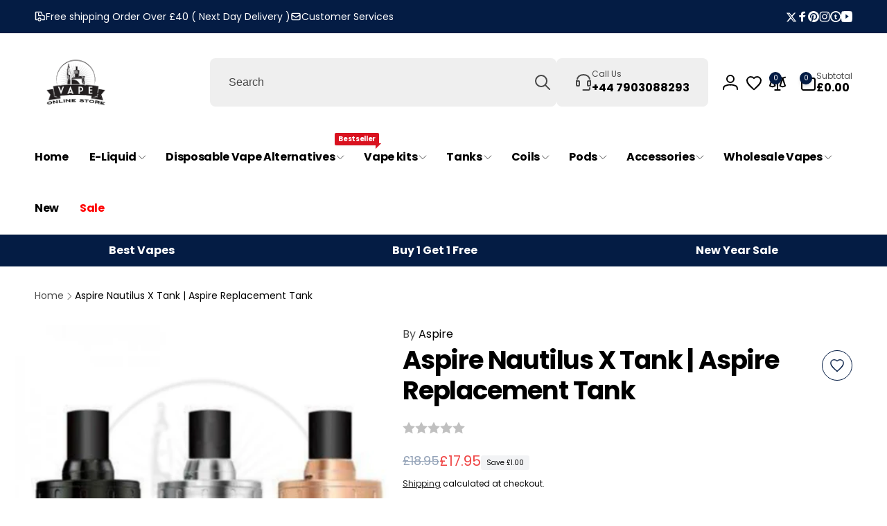

--- FILE ---
content_type: text/css
request_url: https://vapeonlinestore.co.uk/cdn/shop/t/45/assets/section-featured-product-tabs.css?v=118271123559768267901758148157
body_size: -687
content:
.fpt__tab-title-list {
  gap: 1.2rem;
}

.button.fpt__tab-item-label {
  padding: 1.2rem 1.4rem;
  letter-spacing: -0.42px;
  opacity: 0.3;
  transition: opacity 300ms ease;
  width: max-content;
}

.button.fpt__tab-item-label:hover {
  opacity: 1;
}

.fpt__bottom-actions {
  gap: 1.5rem;
  margin-top: 1.8rem;
}

@media (min-width: 750px) {
  .fpt__bottom-actions {
    margin-top: 3rem;
  }
}